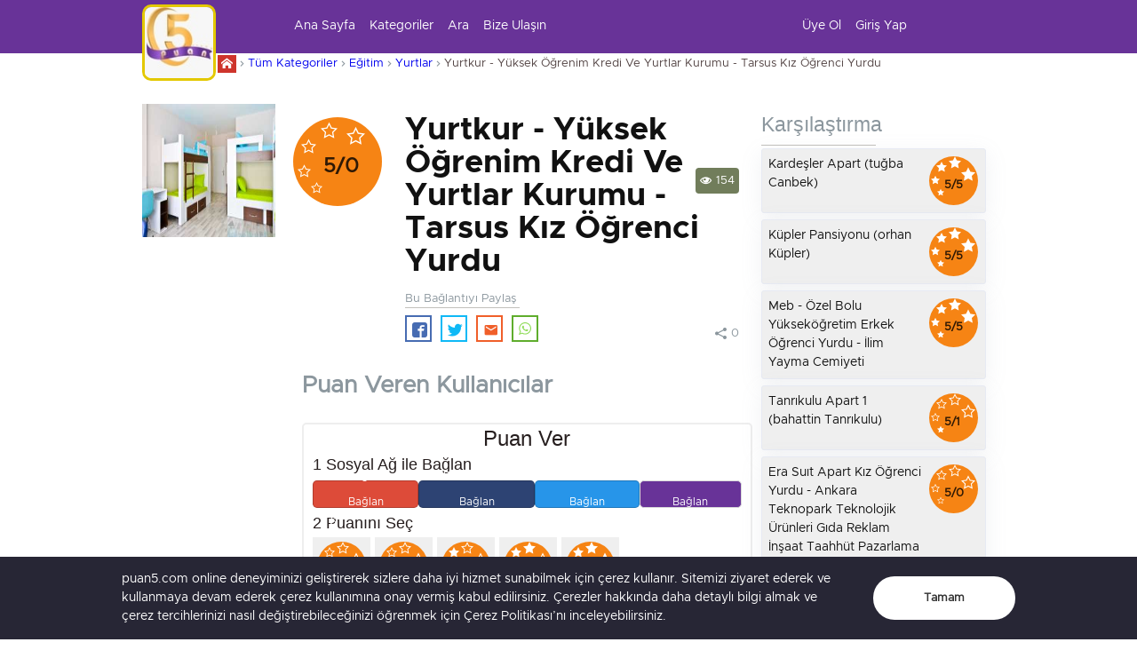

--- FILE ---
content_type: text/html; charset=utf-8
request_url: https://puan5.com/yurtkur.yuksek.ogrenim.kredi.ve.yurtlar.kurumu.tarsus.kiz.ogrenci.yurdu/1
body_size: 7120
content:


<!DOCTYPE html>

<html xmlns="http://www.w3.org/1999/xhtml" lang="tr-TR">
<head><meta charset="utf-8" /><meta http-equiv="X-UA-Compatible" content="IE=edge" /><meta name="viewport" content="width=device-width, initial-scale=1" /><meta name="apple-mobile-web-app-capable" content="yes" /><meta name="apple-touch-fullscreen" content="yes" /><meta name="HandheldFriendly" content="True" /><meta name="author" content="puan5.com, info@puan5.com" /><meta name="reply-to" content="info@puan5.com" /><meta name="publisher" content="SURUM1 2020" /><title>
	 Yurtkur - Yüksek Öğrenim Kredi Ve Yu... Yorum,Şikayet ve Puanı
</title><link rel="icon" type="image/ico" sizes="16x16" href="/favicon.ico" /><meta property="og:site_name" content="Puan5" /><link rel="sitemap" type="application/xml" title="Sitemap" href="https://puan5.com/sitemap.xml" /><link rel="sitemap" type="application/xml" title="Sitemap" href="https://puan5.com/sitemap1.xml" /><link rel="sitemap" type="application/xml" title="Sitemap" href="https://puan5.com/sitemap2.xml" /><link rel="sitemap" type="application/xml" title="Sitemap" href="https://puan5.com/sitemap3.xml" /><link rel="sitemap" type="application/xml" title="Sitemap" href="https://puan5.com/sitemap4.xml" /><link rel="sitemap" type="application/xml" title="Sitemap" href="https://puan5.com/sitemap5.xml" /><link rel="sitemap" type="application/xml" title="Sitemap" href="https://puan5.com/sitemap6.xml" /><link href="/css/_Master.min.css" async="async" rel="stylesheet" />
    

    
   <!-- Global site tag (gtag.js) - Google Analytics -->
   <script async="async" src="https://www.googletagmanager.com/gtag/js?id=UA-168071170-1"></script>
    <script>
        window.dataLayer = window.dataLayer || [];
        function gtag() { dataLayer.push(arguments); }
        gtag('js', new Date());

        gtag('config', 'UA-168071170-1');
    </script>


    <script type="application/ld+json"> {"@context": "https://schema.org","@type": "Organization","name": "puan5.com","url": "https://puan5.com/","logo": "https://puan5.com/img/site/puan-5.jpg","legalName": "Puan5","email": "info@puan5.com","sameAs": ["https://www.facebook.com/puan5com","https://twitter.com/puan5com"],"contactPoint": [ { "@type": "ContactPoint","contactType": "customer service", "areaServed": ["TR"],"availableLanguage": "Turkish","hoursAvailable": {"dayOfWeek": ["Monday", "Tuesday", "Wednesday", "Thursday", "Friday", "Saturday", "Sunday"],"opens": "00:00:00","closes": "23:59:59" }} ]}</script>
    
    
    <link href="/css/_ilanDetayiYeni.min.css" async="async" rel="stylesheet" />
    <script src="/js/Sa.min.js"></script>
<script type="application/ld+json">{
 "@context": "https://schema.org",
 "@type": "LocalBusiness",
 "breadcrumb": { "@type": "BreadcrumbList","numberOfItems": 5,"itemListElement": [{"@type": "ListItem","position": 1,"item": {"@id": "https://puan5.com","name": "Ana Sayfa"}},{"@type": "ListItem","position": 2,"item": {"@id": "https://puan5.com/kategori-anasayfa","name": "Kategoriler"}},{"@type": "ListItem","position": 3,"item": {"@id": "https://puan5.com//egitim/kategori/1","name": "Eğitim"}},{"@type": "ListItem","position": 4,"item": {"@id": "https://puan5.com//egitim-yurtlar/kategori/1","name": "Yurtlar"}},{"@type": "ListItem","position": 5,"item": {"@id": "https://puan5.com/yurtkur.yuksek.ogrenim.kredi.ve.yurtlar.kurumu.tarsus.kiz.ogrenci.yurdu/1","name": " Yurtkur - Yüksek Öğrenim Kredi Ve Yurtlar Kurumu - Tarsus Kız Öğrenci Yurdu"}}]},
 
  "name": " Yurtkur - Yüksek Öğrenim Kredi Ve Yurtlar Kurumu - Tarsus Kız Öğrenci Yurdu",
  "image": {
    "@type": "ImageObject",
    "url": "https://puan5.com/img/ilan/ogrenci-yurdu.jpg",
    "width": 350,
    "height": 206
  }
  ,"review": []
}</script><script type="text/javascript" src="/js/iln_det.min.js"></script><meta http-equiv="description" name="description" content=" Yurtkur - Yüksek Öğrenim Kredi Ve Yurtlar Kurumu - Tarsus Kız Öğrenci Yurdu için Şikayetler ve Yorumların 1 ile 5 arası bir Puana dönüşmesidir." /><meta http-equiv="twitter:title" name="twitter:title" content=" Yurtkur - Yüksek Öğrenim Kredi Ve Yurtlar Kurumu - Tarsus Kız Öğrenci Yurdu" /><meta http-equiv="twitter:card" name="twitter:card" content="summary" /><meta http-equiv="twitter:description" name="twitter:description" content=" Yurtkur - Yüksek Öğrenim Kredi Ve Yurtlar Kurumu - Tarsus Kız Öğrenci Yurdu için Şikayetler ve Yorumların 1 ile 5 arası bir Puana dönüşmesidir." /><meta http-equiv="twitter:site" name="twitter:site" content="@puan5com" /><meta http-equiv="twitter:creator" name="twitter:creator" content="@puan5com" /><meta http-equiv="twitter:domain" name="twitter:domain" content="puan5.com" /><meta http-equiv="og:title" name="og:title" content=" Yurtkur - Yüksek Öğrenim Kredi Ve Yurtlar Kurumu - Tarsus Kız Öğrenci Yurdu" /><meta http-equiv="og:url" name="og:url" content="https://puan5.comyurtkur.yuksek.ogrenim.kredi.ve.yurtlar.kurumu.tarsus.kiz.ogrenci.yurdu" /><meta http-equiv="og:domain" name="og:domain" content="Website" /><meta http-equiv="og:description" name="og:description" content=" Yurtkur - Yüksek Öğrenim Kredi Ve Yurtlar Kurumu - Tarsus Kız Öğrenci Yurdu için Şikayetler ve Yorumların 1 ile 5 arası bir Puana dönüşmesidir." /><meta http-equiv="og:image" name="og:image" content="https://puan5.com/img/ilan/ogrenci-yurdu.jpg" /><meta http-equiv="twitter:image" name="twitter:image" content="https://puan5.com/img/ilan/ogrenci-yurdu.jpg" /></head>
<body>

    <form method="post" action="./1" id="form1">
<div class="aspNetHidden">
<input type="hidden" name="__VIEWSTATE" id="__VIEWSTATE" value="Y8M+dgWLdcRk8ulyPRAdMlZ1Vk1lrOLZNC6/62raI3UROO2w0srTz7vefVncaDEpxMMgt3MSTUdmcj8+b6th+TFSXkJBHTTxB0H90yuEGkY=" />
</div>

<div class="aspNetHidden">

	<input type="hidden" name="__VIEWSTATEGENERATOR" id="__VIEWSTATEGENERATOR" value="A88A2BCE" />
	<input type="hidden" name="__EVENTVALIDATION" id="__EVENTVALIDATION" value="jYlTlyjUalXs0bgei170jdWx7ThDpm16pHxH8flfrzmXnfNrLpouuis51XUhnosnr+bsUgy0Fpbj+7NmIxm4EWproq27ksVh3/lsHowGM0ici8Xz7LwfaJTsMHNzSKJp" />
</div>
        

        <div class="app-bar nj4" data-role="appbar" id="nj4">
            <div class="container">
                <div class="grid margin0">
                    <div class="row cells12 margin0 mobde">
                        <div class="cell colspan2">
                            <a href="/" id="imgll" class="imgll" title="Ana Sayfa">
                                <img src="/img/site/puan-5.jpg" id="imglo" width="83" height="86" class="imgl" alt="http://puan5.com" />
                            </a>
                        </div>
                        <div class="cell colspan7">
                            <ul class="app-bar-menu abcbar" id="abc">
                                <li><a href="/" title="Ana Sayfa">Ana Sayfa</a></li>
                                <li><a href="/kategori-anasayfa" title="Kategoriler">Kategoriler</a></li>
                                <li><a href="/ara/1" title="İlan Ara">Ara</a></li>
                                
                                <li><a href="/iletisim" title="Bize Ulaşın">Bize Ulaşın</a></li>
                            </ul>
                        </div>
                        <div class="cell colspan3 place-right">
                            <div id="pnlnuye">
	
                                <ul class="app-bar-menu abcbar">
                                    <li><a href="/yeni-uye" id="auyg" title="Üye Ol">Üye Ol</a></li>
                                    <li><a href="/uye-giris" id="aurr" title="Giriş Yap">Giriş Yap</a></li>
                                </ul>
                            
</div>
                            
                        </div>
                    </div>

                    <div class="mobhe">
                        <div id="pnlnuye1" class="bbce">
	

                            
                            <ul class="app-bar-menu abcbar" id="abc1">
                                <li>
                                    <a href="/" class="mob5s" title="Ana Sayfa">
                                        
                                        <img src="/img/site/puan-5.jpg" id="imglo1" width="83" height="86" class="imgl" alt="http://puan5.com" />
                                        <div class="lb6g">Ana Sayfa</div>
                                    </a></li>
                                <li><a href="/kategori-anasayfa">
                                    <div class="mif-list mfr"></div>
                                    <div class="lb6g">Kategoriler</div>
                                </a>
                                </li>
                                <li><a href="/ara/1">
                                    <div class="mif-search mfr"></div>
                                    <div class="lb6g">Ara</div>
                                </a></li>
                                <li class="mobgi"><a href="/iletisim" title="Bize Ulaşın">Bize Ulaşın</a></li>
                                <li><a href="/yeni-uye" id="auyg1">
                                    <div class="mif-user mfr"></div>
                                    <div class="lb6g">Üye Ol</div>
                                </a></li>
                                <li><a href="/uye-giris" id="aurr1">
                                    <div class="mif-user mfr"></div>
                                    <div class="lb6g">Giriş Yap</div>
                                </a></li>
                            </ul>
                            
                        
</div>

                        


                    </div>
                </div>
            </div>
        </div>
        <div class="gt6b">
            
    <div class="container">
        <div id="dvala"><a href="/"><span class="dffd mif-home"></span></a><span class="mif-chevron-right"></span><a href="/kategori-anasayfa" class='as1'>Tüm Kategoriler</a><span class="mif-chevron-right"></span><a href='/egitim/kategori/1' class='as1'>Eğitim</a><span class="mif-chevron-right"></span><a href='/egitim-yurtlar/kategori/1' class='as1'>Yurtlar</a><span class="mif-chevron-right"></span><a href='#' class='as2'> Yurtkur - Yüksek Öğrenim Kredi Ve Yurtlar Kurumu - Tarsus Kız Öğrenci Yurdu</a></div>
    </div>
    <div class="container pt35">
        <div class="dpr pad-top20">
            <div id="dpri" class="dpri acs">
                <div id="dprimg" class="dprimg"><img src="/img/ilan/ogrenci-yurdu.jpg" width="350" height="206" runat="server" id="imga1" alt=" Yurtkur - Yüksek Öğrenim Kredi Ve Yurtlar Kurumu - Tarsus Kız Öğrenci Yurdu" /></div>
                <div id="dim" class="dprimgs"></div>
            </div>
            <div class="dpra">

                <div class="phg">
                    <div id="hnsz" class="hndj"><div class= "hbbi "><div class= "ilnp "> <span class="sps mse"></span> <span class="sps mse"></span> <span class="sps mse"></span> <span class="sps mse"></span> <span class="sps mse"></span><span class= "spsp">5/0</span></div></div></div>

                    <div class="mrb10">
                        <h1>
                            <a href="/yurtkur.yuksek.ogrenim.kredi.ve.yurtlar.kurumu.tarsus.kiz.ogrenci.yurdu/1" id="dvb" title=" Yurtkur - Yüksek Öğrenim Kredi Ve Yurtlar Kurumu - Tarsus Kız Öğrenci Yurdu"> Yurtkur - Yüksek Öğrenim Kredi Ve Yurtlar Kurumu - Tarsus Kız Öğrenci Yurdu</a>
                        </h1>
                        <div class="hb">Bu Bağlantıyı Paylaş</div>
                        <div class="hcz"></div>
                        <div class="prk" id="bks">
                        </div>
                        <span class="fr5n">
                            <span class="mif-share mr5"></span><span id="dsy">0</span>
                        </span>
                        <div class="bhaq">
                            <span class="mif-eye mr5"></span><span id="dgs">154</span>
                        </div>
                    </div>
                </div>
                <div id="divOzet"></div>
                <div class="dprs">
                    <div class="dpra">
                        <div>
                            <h2>Puan Veren Kullanıcılar </h2>
                            <div>
                                <div id="isdr">
                                    <div id="dver1"></div>
                                    <div class="dilogtr" id="divyorslpnl">
                                        <div class="dialog-icerik">
                                            Yorumun silinsin mi ?
                                            <div id="dmes1"></div>
                                        </div>
                                        <div class="dialog-alt">
                                            <a href="#" class="button dlgk">İptal</a>
                                            <a class='button primary' onclick='fncPyDelfn(this)'><span class='mif-checkmark mr5'></span><span>Evet Sil</span></a>
                                        </div>
                                    </div>

                                    <div class="dilogtr" id="dialogRemove2">
                                        <div class="dialog-icerik">
                                            Yorumun silinsin mi ?
                                            <div id="dmes2"></div>
                                        </div>
                                        <div class="dialog-alt">
                                            <a href="#" class="button dlgk">İptal</a>
                                            <a class='button primary' onclick='fnYanDelt(this)'><span class='mif-checkmark mr5'></span><span>Evet Sil</span></a>
                                        </div>
                                    </div>

                                </div>
                                <div>
                                    <ul id="md3da" class="pagination">
                                    </ul>
                                </div>
                            </div>
                            <div>
                                <div class="mnfs">
                                    <h3 class="align-center">Puan Ver</h3>
                                    <div>
                                        <h4 class="bhy"><span class="mr5">1</span>Sosyal Ağ ile Bağlan</h4>
                                        <div>
                                            <div id="pnlsglg">
	
                                                <div class="pnlsglg">
                                                    <a id="btnagog" rel="nofollow" class="button btgog" title="Google ile Bağlan"><span class="mif-google mr5"></span><span>Google ile Bağlan</span></a>
                                                    <a id="btnafac" rel="nofollow" class="button btfac" title="Facebook ile Bağlan"><span class="mif-facebook mr5"></span><span>Facebook ile Bağlan</span></a>
                                                    <a id="btntiwt" rel="nofollow" class="button bttwt" title="Twitter ile Bağlan"><span class="mif-twitter mr5"></span><span>Twitter ile Bağlan</span></a>
                                                    <a id="btnpuan5" rel="nofollow" class="button linkedin" title="Puan 5 ile Bağlan"><span class="mif-user mr5"></span><span>Puan5 ile Bağlan</span></a>
                                                </div>

                                                <div class="dilogtr" id="dvuye">
                                                    <div class="dialog-baslik">
                                                        <div>Devam Etmek için</div>
                                                        <div class="dlgk dialogcrs mif-cross"></div>
                                                    </div>
                                                    <div class="dialog-icerik align-center">
                                                        <div class="mbt10">Sosyal Ağ ile Bağlan</div>
                                                        <div>
                                                            <a class="button btgog" title="Google ile Bağlan"><span class="mif-google mr5"></span><span>Google ile Bağlan</span></a>
                                                            <a class="button btfac" title="Facebook ile Bağlan"><span class="mif-facebook mr5"></span><span>Facebook ile Bağlan</span></a>
                                                            <a class="button bttwt" title="Twitter ile Bağlan"><span class="mif-twitter mr5"></span><span>Twitter ile Bağlan</span></a>
                                                            <div class="mbt10">Veya</div>
                                                            <a class="button linkedin" title="Puan 5 ile Bağlan"><span class="mif-user mr5"></span><span>Puan5 ile Bağlan</span></a>
                                                        </div>
                                                    </div>
                                                </div>
                                            
</div>
                                            
                                        </div>
                                        <h4 class="bhy"><span class="mr5">2</span>Puanını Seç</h4>
                                        <div class="bv4">
                                            <a class="apgn" data-pg="1" title="Puan 1">
                                                <div class="hndj">
                                                    <div class="hbmi">
                                                        <div class="ilnp">
                                                            <span class="sps msf"></span>
                                                            <span class="sps mse"></span>
                                                            <span class="sps mse"></span>
                                                            <span class="sps mse"></span>
                                                            <span class="sps mse"></span>
                                                            <span class="spsp">5/1</span>
                                                        </div>
                                                    </div>
                                                    <div>1 PUAN</div>
                                                </div>
                                            </a>
                                            <a class="apgn" data-pg="2" title="Puan 2">
                                                <div class="hndj">
                                                    <div class="hbmi">
                                                        <div class="ilnp">
                                                            <span class="sps msf"></span>
                                                            <span class="sps msf"></span>
                                                            <span class="sps mse"></span>
                                                            <span class="sps mse"></span>
                                                            <span class="sps mse"></span>
                                                            <span class="spsp">5/2</span>
                                                        </div>
                                                    </div>
                                                    <div>2 PUAN</div>
                                                </div>
                                            </a>
                                            <a class="apgn" data-pg="3" title="Puan 3">
                                                <div class="hndj">
                                                    <div class="hbmi">
                                                        <div class="ilnp">
                                                            <span class="sps msf"></span>
                                                            <span class="sps msf"></span>
                                                            <span class="sps msf"></span>
                                                            <span class="sps mse"></span>
                                                            <span class="sps mse"></span>
                                                            <span class="spsp">5/3</span>
                                                        </div>
                                                    </div>
                                                    <div>3 PUAN</div>
                                                </div>
                                            </a>
                                            <a class="apgn" data-pg="4" title="Puan 4">
                                                <div class="hndj">
                                                    <div class="hbmi">
                                                        <div class="ilnp">
                                                            <span class="sps msf"></span>
                                                            <span class="sps msf"></span>
                                                            <span class="sps msf"></span>
                                                            <span class="sps msf"></span>
                                                            <span class="sps mse"></span>
                                                            <span class="spsp">5/4</span>
                                                        </div>
                                                    </div>
                                                    <div>4 PUAN</div>
                                                </div>
                                            </a>
                                            <a class="apgn" data-pg="5" title="Puan 5">
                                                <div class="hndj">
                                                    <div class="hbmi">
                                                        <div class="ilnp">
                                                            <span class="sps msf"></span>
                                                            <span class="sps msf"></span>
                                                            <span class="sps msf"></span>
                                                            <span class="sps msf"></span>
                                                            <span class="sps msf"></span>
                                                            <span class="spsp">5/5</span>
                                                        </div>
                                                    </div>
                                                    <div>5 PUAN</div>
                                                </div>
                                            </a>

                                        </div>
                                        <h4 class="bhy"><span class="mr5">3</span>Yorumunu Yaz</h4>
                                        <div>
                                            <div class="frmm input-control textarea full-size">
                                                <span class="spkl">500</span>
                                                <textarea class="txtyr" id="txtyr" placeholder="Düşüncelerini Yaz..."></textarea>
                                            </div>

                                        </div>

                                        <div class="align-right">
                                            <label class="place-left lbbl">
                                                <input type="checkbox" id="chbbild" checked="checked" name="name" value="E-Posta" />
                                                Yapılan " Yorumlardan " bilgi almak istiyorum.
                                            </label>
                                            <a id="btnsen" class="button primary" title="Gönder">Gönder</a>
                                        </div>
                                    </div>
                                </div>
                            </div>

                        </div>
                    </div>

                </div>
            </div>
            <div class="dprsi">
                <h3>Karşılaştırma</h3>
                <div class="hcz"></div>
                <div class="kds">
                    <ul id="ulKars">
                    </ul>
                </div>
                <div class="dpri">
                    <div class="mtd10">
                        <div class="acd">Kategori:</div>
                        <div id="divkategori"><a title='Yurtlar' href='/egitim-yurtlar/kategori/1' class='atg'>Yurtlar</a></div>
                    </div>
                    <div class="mtd10">
                        <div class="acd">Hızlı Arama</div>
                        <div id="divtag"><a title='Yurtkur' href='/ara/1?kelime=Yurtkur' class='atg'>Yurtkur</a><a title='Yüksek' href='/ara/1?kelime=Y%c3%bcksek' class='atg'>Yüksek</a><a title='Öğrenim' href='/ara/1?kelime=%c3%96%c4%9frenim' class='atg'>Öğrenim</a><a title='Kredi' href='/ara/1?kelime=Kredi' class='atg'>Kredi</a><a title='Yurtlar' href='/ara/1?kelime=Yurtlar' class='atg'>Yurtlar</a><a title='Kurumu' href='/ara/1?kelime=Kurumu' class='atg'>Kurumu</a><a title='Tarsus' href='/ara/1?kelime=Tarsus' class='atg'>Tarsus</a><a title='Öğrenci' href='/ara/1?kelime=%c3%96%c4%9frenci' class='atg'>Öğrenci</a><a title='Yurdu' href='/ara/1?kelime=Yurdu' class='atg'>Yurdu</a><a title='türkiye'deki Yurtlar' href='/ara/1?kelime=t%c3%bcrkiye%27deki+Yurtlar' class='atg'>türkiye'deki Yurtlar</a><a title='türkiye'deki en iyi yurtlar' href='/ara/1?kelime=t%c3%bcrkiye%27deki+en+iyi+yurtlar' class='atg'>türkiye'deki en iyi yurtlar</a></div>
                    </div>
                </div>
            </div>
        </div>
        <input name="ctl00$cc1$divIlanID" type="hidden" id="divIlanID" value="8032" />
    </div>
    <div class="dilogbc"></div>

    <script type="text/javascript">

</script>

        </div>
        <a onclick="topFunction()" id="myBtn" title="Yukarı Git"><span class="mif-arrow-up"></span></a>

        <footer>
            <div class="container">
                <div class="grid">
                    <div class="row cells12">

                        <div class="cell colspan6">
                            <h3 class="dfyt">BAĞLANTILAR</h3>
                            <aside>
                                <ul class="algse">
                                    <li><a href="/" title="Ana Sayfa"><i class="mif-chevron-right"></i>Ana Sayfa</a></li>
                                    <li><a href="/kategori-anasayfa" title="Kategoriler"><i class="mif-chevron-right"></i>Kategoriler</a></li>
                                    <li><a href="/ara/1" title="İlan Ara"><i class="mif-chevron-right"></i>İlan Ara</a></li>
                                    <li><a href="/iletisim" title="Bize Ulaşın"><i class="mif-chevron-right"></i>Bize Ulaşın</a></li>
                                    <li><a href="/sitemap.xml" title="Rss"><i class="mif-chevron-right"></i>Rss</a></li>
                                    <li><a href="/baglantilar/1" title="Bağlantılar"><i class="mif-chevron-right"></i>Bağlantılar</a></li>
                                    <li><a href="/cerez-politikasi" title="Çerez Ve Koşullar"><i class="mif-chevron-right"></i>Çerez Ve Koşullar</a></li>
                                </ul>
                            </aside>
                        </div>
                        <div class="cell colspan6">
                            <h3 class="dfyt">SOSYAL  AĞ</h3>
                            <div class="sosa" id="divsosyalaglar">
                                <ul class="algse">
                                    <li><a href="https://twitter.com/puan5com" rel="nofollow" target="_blank" title="Twitter"><i class="mif-twitter"></i>Twitter</a></li>
                                    <li><a href="https://www.facebook.com/puan5com/" rel="nofollow" target="_blank" title="Twitter"><i class="mif-facebook"></i>Facebook</a></li>
                                </ul>
                            </div>
                        </div>
                    </div>
                </div>
                <div class="fotcz"></div>


            </div>
        </footer>
        <div class="yuksa">
            <img src="/img/site/25.gif" alt="Yükleniyor..." width="64" height="64" />
        </div>
        <script src="/js/master_js.min.js" async="async"></script>

        <div id="divcok">
            <p>
                puan5.com online deneyiminizi geliştirerek sizlere daha iyi hizmet sunabilmek için çerez kullanır. Sitemizi ziyaret ederek ve kullanmaya
                devam ederek çerez kullanımına onay vermiş kabul edilirsiniz. Çerezler hakkında daha detaylı bilgi almak ve çerez tercihlerinizi nasıl 
                değiştirebileceğinizi öğrenmek için 
                <a href="/cerez-politikasi" class="ac3" target="_blank">Çerez Politikası</a>’nı inceleyebilirsiniz.
            </p>
            <a id="aw3">Tamam</a>
        </div>
    </form>
</body>
</html>


--- FILE ---
content_type: text/html; charset=utf-8
request_url: https://puan5.com/puan5-islem
body_size: 550
content:
{"hata":false,"hataMesaji":null,"sonuc":"<li><a href=\"/kardesler.apart.tugba.canbek/1\" title=\" Kardeşler Apart (tuğba Canbek)\"><div class=\"_qw\"><span class=\"_qws\"> Kardeşler Apart (tuğba Canbek)</span><div class=\"hndj\"><div class= \"hbmi \"><div class= \"ilnp \"> <span class= \"sps msf \"></span> <span class= \"sps msf \"></span> <span class= \"sps msf \"></span> <span class= \"sps msf \"></span> <span class= \"sps msf \"></span><span class= \"spsp \">5/5</span></div></div></div></div></a></li><li><a href=\"/kupler.pansiyonu.orhan.kupler/1\" title=\" Küpler Pansiyonu (orhan Küpler)\"><div class=\"_qw\"><span class=\"_qws\"> Küpler Pansiyonu (orhan Küpler)</span><div class=\"hndj\"><div class= \"hbmi \"><div class= \"ilnp \"> <span class= \"sps msf \"></span> <span class= \"sps msf \"></span> <span class= \"sps msf \"></span> <span class= \"sps msf \"></span> <span class= \"sps msf \"></span><span class= \"spsp \">5/5</span></div></div></div></div></a></li><li><a href=\"/meb.ozel.bolu.yuksekogretim.erkek.ogrenci.yurdu.ilim.yayma.cemiyeti/1\" title=\" Meb - Özel Bolu Yükseköğretim Erkek Öğrenci Yurdu - İlim Yayma Cemiyeti\"><div class=\"_qw\"><span class=\"_qws\"> Meb - Özel Bolu Yükseköğretim Erkek Öğrenci Yurdu - İlim Yayma Cemiyeti</span><div class=\"hndj\"><div class= \"hbmi \"><div class= \"ilnp \"> <span class= \"sps msf \"></span> <span class= \"sps msf \"></span> <span class= \"sps msf \"></span> <span class= \"sps msf \"></span> <span class= \"sps msf \"></span><span class= \"spsp \">5/5</span></div></div></div></div></a></li><li><a href=\"/tanrikulu.apart.1.bahattin.tanrikulu/1\" title=\" Tanrıkulu Apart 1 (bahattin Tanrıkulu)\"><div class=\"_qw\"><span class=\"_qws\"> Tanrıkulu Apart 1 (bahattin Tanrıkulu)</span><div class=\"hndj\"><div class= \"hbmi \"><div class= \"ilnp \"> <span class= \"sps msf \"></span> <span class= \"sps mse \"></span> <span class= \"sps mse \"></span> <span class= \"sps mse \"></span> <span class= \"sps mse \"></span><span class= \"spsp \">5/1</span></div></div></div></div></a></li><li><a href=\"/era.suit.apart.kiz.ogrenci.yurdu.ankara.teknopark.teknolojik.urunleri.gida.reklam.insaat.taahhut.pazarlama.san.ve.tic.ltd.sti/1\" title=\" Era Suıt Apart Kız Öğrenci Yurdu - Ankara Teknopark Teknolojik Ürünleri Gıda Reklam İnşaat Taahhüt Pazarlama San. Ve Tic.ltd.şti.\"><div class=\"_qw\"><span class=\"_qws\"> Era Suıt Apart Kız Öğrenci Yurdu - Ankara Teknopark Teknolojik Ürünleri Gıda Reklam İnşaat Taahhüt Pazarlama San. Ve Tic.ltd.şti.</span><div class=\"hndj\"><div class= \"hbmi \"><div class= \"ilnp \"> <span class= \"sps mse \"></span> <span class= \"sps mse \"></span> <span class= \"sps mse \"></span> <span class= \"sps mse \"></span> <span class= \"sps mse \"></span><span class= \"spsp \">5/0</span></div></div></div></div></a></li>","sonuc2":null}

--- FILE ---
content_type: text/css
request_url: https://puan5.com/css/_Master.min.css
body_size: 3568
content:
@font-face{font-family:'Metropolis';src:local('Metropolis Regular'),local('Metropolis-Regular'),url('/fonts/Metropolis-Regular.woff2') format('woff2'),url('/fonts/Metropolis-Regular.woff') format('woff'),url('/fonts/Metropolis-Regular.ttf') format('truetype');font-weight:400;font-style:normal;font-stretch:normal;font-display:swap}@font-face{font-family:'Metropolis Semi Bold';src:local('Metropolis Bold'),local('Metropolis-Bold'),url('/fonts/Metropolis-Bold.woff2') format('woff2'),url('/fonts/Metropolis-Bold.woff') format('woff'),url('/fonts/Metropolis-Bold.ttf') format('truetype');font-weight:700;font-style:normal;font-stretch:normal;font-display:swap}@font-face{font-family:metro;src:url(/fonts/metro.eot?izvoei);src:url(/fonts/metro.eot?#iefixizvoei) format('embedded-opentype'),url(/fonts/metro.woff?izvoei) format('woff'),url(/fonts/metro.ttf?izvoei) format('truetype'),url(/fonts/metro.svg?izvoei#metro) format('svg');font-weight:400;font-style:normal;font-display:swap}[class*=" mif-"],[class^=mif-],.msf,.mse{display:inline-block;font:normal normal normal 1.5em/1;font-family:metro,"Segoe UI","Open Sans",serif;line-height:1;text-rendering:auto;-webkit-font-smoothing:antialiased;-moz-osx-font-smoothing:grayscale;-webkit-transform:translate(0,0);transform:translate(0,0);vertical-align:middle;position:static}[class*=" mif-"]:before,[class^=mif-]:before{font-family:metro,serif}body{font-size:1.1rem;line-height:1.5;font-weight:400;font-style:normal;background-color:#fff;color:#8c979e;font-family:Metropolis,sans-serif}body,html{padding:0;margin:0;height:100%}*,body,html{box-sizing:border-box}*{border-collapse:collapse}a{text-decoration:none}.container{width:960px;margin:0 auto}.app-bar{display:block;width:100%;position:relative;background-color:#683398;color:#fff;height:3.125rem;-webkit-user-select:none;-ms-user-select:none;user-select:none;z-index:1030;position:fixed;top:0}.app-bar:after,.app-bar:before{display:table;content:""}.app-bar:after{clear:both}.app-bar .app-bar-menu{display:block;float:left;margin:0;padding:0}.app-bar .app-bar-menu>li,.app-bar .app-bar-menu>li>a{font-size:.9rem;cursor:pointer;color:inherit;display:block;float:left;position:relative;vertical-align:middle;height:3.72rem}.app-bar .app-bar-menu>li>a:hover{background-color:#fdc66b;color:#28133c}.app-bar .app-bar-menu>li{line-height:3.72rem}.app-bar .app-bar-menu>li>a{padding:0 .5rem}.app-bar .app-bar-menu>li:after,.app-bar .app-bar-menu>li:before,.app-bar .app-bar-menu>li>a:after,.app-bar .app-bar-menu>li>a:before{display:table;content:""}.app-bar .app-bar-menu>li:after,.app-bar .app-bar-menu>li>a:after{clear:both}.app-bar .app-bar-pullbutton{float:right}.app-bar .app-bar-pullbutton.automatic{display:none;float:right;color:#fff;cursor:pointer;font:2rem sans-serif;height:3.125rem;width:3.125rem;line-height:1.25rem;vertical-align:middle;text-align:center;margin:0}.app-bar{overflow:visible;height:auto}.app-bar .app-bar-pullbutton{line-height:3.125rem;padding:0 .625rem;font-size:1rem;cursor:pointer;color:inherit;display:block;float:left;position:relative;vertical-align:middle;height:3.125rem;float:right}.app-bar .app-bar-pullbutton{display:none}.app-bar .app-bar-pullmenu{display:none}.app-bar>.container{padding:0 !important}.app-bar-pullbutton.automatic{color:#333 !important}.app-bar .dropdown-toggle:before{border-color:#fff}.gt6b{margin-top:60px}.yuksa{position:absolute;width:100%;height:100%;background-color:rgba(51,51,51,.48);display:none;top:0;bottom:0;z-index:125000;justify-content:center;align-items:center}.imgl{margin-top:5px;border:3px solid #e3c800;position:absolute;border-radius:12%}.mif-arrow-up:before{content:""}.mif-enter:before{content:""}.mif-home:before{content:""}.mif-twitter:before{content:""}.mif-facebook:before{content:""}.grid{display:block;position:relative;margin:.625rem 0}.grid:after,.grid:before{display:table;content:""}.grid:after{clear:both}.grid .row{width:100%;display:block;margin:0 0 2.12765% 0}.grid .row:after,.grid .row:before{display:table;content:""}.grid .row:after{clear:both}.grid .row:last-child{margin-bottom:0}.grid .row>.cell{display:block;float:left;width:100%;min-height:10px;margin:0 0 0 2.12765%}.grid .row>.cell:first-child{margin-left:0}.grid .row.cells2>.cell{width:48.936175%}.grid .row.cells12>.cell.colspan2{width:14.893625%}.grid .row.cells12>.cell.colspan3{width:23.4042625%}.grid .row.cells12>.cell.colspan4{width:31.9149%}.grid .row.cells12>.cell.colspan7{width:57.4468125%}.mobhe{display:none !important}#pnluy .dropdown-toggle{display:block;color:#fff;font-size:.9rem;line-height:3.72rem}#pnluy .dropdown-toggle:hover{color:#fdc66b}.dropdown-button{display:inline-block;position:relative;vertical-align:middle;height:3.72rem}.d-menu{text-align:left;background:#fff;max-width:15.625rem;list-style:none inside none;margin:0;padding:0;position:relative;width:auto;float:left;border-collapse:separate;position:absolute;display:none;z-index:1000;left:0;box-shadow:0 0 20px 0 rgba(0,0,0,.2)}.d-menu li{display:block;float:none;position:relative}.d-menu li a{color:#727272;font-size:.875rem;display:block;float:none;padding:.4rem 1rem;text-decoration:none;vertical-align:middle;position:relative;white-space:nowrap;min-width:12.5rem;border:none}.d-menu li:hover{background:#683398}.d-menu li:hover>a{color:#fff}.dropdown-toggle{position:relative;cursor:pointer;padding-right:1.625rem}.dropdown-toggle:before{display:block;position:absolute;vertical-align:middle;color:transparent;font-size:0;content:"";height:5px;width:5px;background-color:transparent;border-left:1px solid;border-bottom:1px solid;border-color:#1d1d1d;top:50%;left:100%;margin-left:-1rem;margin-top:-.1625rem;z-index:2;-webkit-transform:rotate(-45deg);transform:rotate(-45deg)}.mr5{margin-right:5px}footer{background:#333;padding-top:80px;margin-top:50px;color:#999;position:relative;top:10px}footer .algse,footer .algse li{margin:0;padding:0;list-style-type:none}footer .algse li a i{margin-right:10px}footer a{line-height:22px;color:#999}footer .sosa a{display:inline-block;border-radius:50%}footer .fotcz{border-top:1px solid #444;padding:10px 0;margin-top:30px}#myBtn{display:none;position:fixed;bottom:20px;right:30px;z-index:250;border:none;outline:0;background-color:#f00;color:#fff;cursor:pointer;padding:15px;border-radius:10px;font-size:18px}.margin0{margin:0 !important}#divcok{display:none;top:auto;padding:15px 30px;background-color:#272635;color:#fff;z-index:1522;position:fixed;left:0;bottom:0;right:0;flex-wrap:wrap;justify-content:center;align-items:center}#divcok p{font-size:.9rem;margin:0 30px 0 0;width:calc(80% - 160px)}#divcok p .ac3{color:#fff}#divcok p .ac3:hover{text-decoration:underline}#divcok #aw3{font-size:.8rem;font-weight:700;padding:15px 18px;width:160px;background-color:#fff;border-radius:35px;color:#333;text-align:center}@media screen and (min-width:1401px){.mobhe{display:none !important}.container{width:1200px}}@media screen and (max-width:992px){.container{width:100%}}@media screen and (max-width:770px){#divcok{padding:10px;bottom:50px}#divcok p,#divcok #aw3{width:100% !important;font-size:.9em}#divcok #aw3{padding:8px 0;margin-top:5px}.mif-list:before{content:""}.mif-search:before{content:""}.mif-user:before{content:""}.app-bar{top:auto;bottom:0;background-color:#fff;border-top:1px solid #ccc;z-index:1600}.app-bar>.container{padding:0 !important}.app-bar .app-bar-menu>li,.app-bar .app-bar-menu>li>a{height:51px;padding:0 .2rem;line-height:2rem}.app-bar .app-bar-menu>li>a{line-height:inherit !important;width:62px;text-align:center}.app-bar .app-bar-menu>li a .mfr{color:#7b7b7b;text-align:center;width:100%;height:24px;line-height:24px}.app-bar .app-bar-menu>li a .lb6g{font-size:10px;color:#7b7b7b;letter-spacing:-.24px;line-height:16px}.mobde{display:none !important}.gt6b{margin-top:0}.mobhe .bbce .app-bar-menu.abcbar{margin-left:72px}.mobhe{display:block !important}.mobhe .bbce .imglls{float:left;margin-left:12px;margin-top:10px}.mobhe .bbce .imglls .imgl{height:35px}.mobhe #pnlnuye1{top:0}.mobhe #pnluy1 .app-bar-menu.abcbar{margin-left:0 !important}.imgl{margin-top:0;border-width:0;position:static;border-radius:0;height:24px}.dropdown-button .dropdown-toggle{font-size:10px;color:#7b7b7b;letter-spacing:-.24px;line-height:16px}.d-menu{bottom:32px;left:inherit;right:0}.dropdown-toggle .mif-enter.mfr{width:100%;text-align:center}}@media screen and (max-width:640px){footer .grid .row.cells12>.cell.colspan4{width:49.88% !important}footer a{font-size:.9rem;margin-bottom:9px}#myBtn{bottom:5px;right:5px;padding:6px;border-radius:6px;font-size:13px}}@media screen and (max-width:550px){.mobhe{display:block !important}.mobhe #pnlnuye1 .imglls{margin-left:0;margin-top:0}.mobhe #pnluy1 .imglls{margin-left:0;margin-top:-6px}.mobhe .bbce #imglo1{margin-left:0;position:relative;height:30px}.mobde{display:none !important}.mobhe #pnluy1 .app-bar-menu.abcbar{margin-left:36px}.mobhe #pnlnuye1 .app-bar-menu.abcbar{margin-left:0}.mobhe .dropdown-button{float:right;height:2rem;font-size:13px;line-height:2rem;margin-right:10px}}@media screen and (max-width:405px){.mobgi{display:none !important}footer{padding:10px}}@media screen and (max-width:325px){.mobhe .bbce #imglo1{margin-left:0;height:27px;margin-top:9px}.mobhe .bbce .imglls{margin-left:-4px;margin-top:-6px}.gt6b{margin-top:52px}.hhy{padding-bottom:0}.dropdown-toggle .mif-enter.mr5{display:none}.dropdown-button .d-menu{right:0;left:auto;top:42px}.cls .lblDiv{margin-bottom:6px}}

--- FILE ---
content_type: text/css
request_url: https://puan5.com/css/_ilanDetayiYeni.min.css
body_size: 5878
content:
.dilogbc{background-color:rgba(51,51,51,.7) !important;position:fixed;top:0;left:0;right:0;bottom:0;min-height:100%;min-width:100%;display:none;z-index:1049}.dilogtr{position:fixed;display:none;background-color:#fff;color:#1d1d1d;z-index:2500;box-shadow:rgba(0,0,0,.19) 0 17px 50px 0,rgba(0,0,0,.24) 0 12px 15px 0;border:1px solid #dfdfdf}.dilogtr .dialogcrs{position:absolute;right:.2rem;font-size:.5rem;color:#000;padding:.2rem;top:16px;cursor:pointer;border-radius:2px}.dilogtr .dialogcrs:hover{background-color:#333;color:#fff}.dilogtr .dialog-baslik{font-size:1.125rem;padding:12px 24px;-webkit-box-ordinal-group:2;order:1;border-bottom:1px solid #dfdfdf}.dilogtr .dialog-icerik{margin-top:8px;padding:12px 5px}.dilogtr .dialog-alt{margin-top:8px;padding:3px 2px;text-align:right}.mbt10{margin-bottom:10px}.alert{background-color:#cf0e0e;border-color:#951717;color:#fff}.frmm{position:relative}ul{list-style-type:none;margin:0;padding:0}.button{padding:0 1rem;height:1.9rem;text-align:center;vertical-align:middle;background-color:#fff;border:1px #d9d9d9 solid;color:#262626;cursor:pointer;display:inline-block;outline:0;font-size:.775rem;line-height:29px;margin:.15625rem 0;position:relative;border-radius:.3rem}.button.primary{color:#fff;background-color:#7952b3;border-color:#7952b3}.button.primary:hover,.button.primary:active{color:#fff;background-color:#61428f;border-color:#61428f;box-shadow:0 0 0 3px rgba(121,82,179,.25)}.apgn{display:inline-block;cursor:pointer}.apgn .hndj{text-align:center;background-color:#efefef;font-size:.8rem}.apgn:hover .hndj{background-color:#cbc1c1}.apgn.agtb .hndj{background-color:#286d07;border-color:#0f6713}.apgn.agtb .hndj .ilnp{background-color:#36cc3d}#pnlssaggr{vertical-align:text-bottom;display:flex;background-color:#fff;padding:10px}#pnlssaggr #imgprf{width:75px;height:75px;margin-right:10px}#pnlssaggr #spsads{font-weight:600;font-size:17px}.btfac{color:#fff !important;background-color:#2d4373;border-color:rgba(0,0,0,.2)}.btfac:hover{background-color:#1c2b4a;border-color:rgba(0,0,0,.2)}.btgog{color:#fff !important;background-color:#dd4b39;border-color:rgba(0,0,0,.2)}.btgog:hover{color:#fff !important;background-color:#c23321;border-color:rgba(0,0,0,.2)}.bttwt{color:#fff !important;background-color:#2795e9;border-color:rgba(0,0,0,.2)}.bttwt:hover{background-color:#2282cc;border-color:rgba(0,0,0,.2)}._qw{display:flex;margin-bottom:7px;background-color:#efefef;padding:3px;box-shadow:0 .375rem 1.5rem 0 rgba(140,152,164,.125);border:1px solid #e7eaf3;border-radius:3px}._qw ._qws{width:100%;color:#111;padding:4px;font-size:.9rem}._qw:hover ._qws{text-underline-position:alphabetic;text-decoration:underline}#dvala{font-size:.8rem;padding-left:85px;padding-top:2px}#dvala a,#dvala span{display:inline-block}#dvala .as1:hover{text-decoration:underline}#dvala .as2{color:#534444;cursor:default}#divyorslpnl,#dialogRemove2{width:320px;height:110px}#dvuye{width:250px;height:300px}#dvuye .button{width:200px}.pnlsglg,.flx-spc{display:flex;justify-content:space-between}.pnlsglg .button{flex-wrap:wrap-reverse;display:flex;align-content:center;align-items:center}.mtd10{margin-top:10px;background-color:#efefef;padding:10px}.mtd10 .acd{margin-bottom:5px;display:inline-block}.mtd10 #divkategori,.mtd10 #divtag{display:inline-block}#divkategori a,#divtag a{margin:5px 3px 0 0;display:inline-block;background-color:#fff;padding:2px 7px 2px;color:#333;font-size:12px}#divkategori a:hover,#divtag a:hover{text-decoration:underline}#btnpuan5{background-color:#683398;color:#fff}.dpr{display:flex}.dpr .dpri.acs{display:block}.dpr .dpri .dprimg,.dpr .dpri .dprimg img{width:150px;height:150px}.dpr .dpri .dprimgs{margin-top:10px}.dpr .dpri .dprimgs img{width:150px;height:150px;margin-bottom:9px}.dpr .dpra .hb{font-size:.8rem}.dpr .dpra,.dpri:nth-child(2){width:100%;margin:0 15px}.dpr .dpra h1{margin:0 0 15px 0;line-height:1}.dpr .dpra h1 a{color:#111;font-family:'Metropolis Semi Bold'}.dpr .dpra .phg{margin:10px 0;display:flex}.dpr .dpra .phg .hndj{height:117px}.dpr .dpra .phg .mrb10{width:100%;margin-left:21px;position:relative}.dpr .dpra .phg .mrb10 .fr5n{position:absolute;bottom:8px;right:0;font-size:13px}.dpr .dpra .phg .mrb10 .bhaq{background-color:#717d5b;right:0;display:inline-block;position:absolute;top:62px;color:#fff;padding:5px;border-radius:4px;font-size:13px}.dpr .dprsi{width:500px;padding:0 10px}.dpr .dprsi h3{font-size:23px;line-height:0}.hcz{background-color:rgba(168,166,160,.7);height:1px;margin-bottom:3px;width:129px}.txtyr{width:100%;height:120px;resize:none;overflow:auto;transition:height .3s ease;position:relative;border:1px #d9d9d9 solid;padding:.3125rem;z-index:0}.align-center{text-align:center}textarea:disabled{background-color:#ebebe4}textarea:hover{border-color:#787878}.button:hover{border-color:#787878}.spkl{position:absolute;top:30px;background-color:#dd1414;color:#e6dd2a;font-size:.9rem;padding:5px;right:0;transition:top .6s ease;width:53px;text-align:center}.lbbl{color:#6d1212;font-size:11px;margin-top:16px}.mnfs{border:2px solid #eee;padding:0 10px;color:#261e1e;border-radius:5px}.mnfs h3{margin:2px 0}.mnfs .input-control textarea{height:80px;min-height:80px}.prk a{font-size:17px;border:2px solid;padding:2px 0 0 6px;display:inline-block;margin:5px 5px 0 0;position:relative;height:30px;width:30px;overflow:hidden}.prk a span{position:absolute}.prk a .sp1{transform:translateY(4px);-moz-transition:transform .5s;-o-transition:transform .5s;-webkit-transition:transform .5s;transition:transform .5s}.prk a .sp2{transform:scale(.4) translateY(100px);-moz-transition:transform .5s;-o-transition:transform .5s;-webkit-transition:transform .5s;transition:transform .5s}.prk a:hover{color:#0d5a1f !important}.prk a:hover .sp1{transform:scale(.4) translateY(-100px)}.prk a:hover .sp2{transform:scale(1) translateY(4px)}h4{font:500 1.125rem "Segoe UI","Open Sans",sans-serif,serif;margin:5px 0}.fac,.fac2{color:#476cb2 !important}.fac:hover,.fac2:hover{color:#365185}.twt,.twt2{color:#0fb9f6 !important}.twt:hover,.twt:hover{color:#0c9ed3}.gog,.gog2{color:#f05f2a !important}.gog:hover,.gog2:hover{color:#c24a1e}.wac,.wac2{color:#5fad2d !important}.wac:hover,.wac2:hover{color:#365185}.mif-cross:before{content:""}.mif-bin:before{content:""}.mif-spinner:before{content:""}.mif-ani-spin{-webkit-animation:ani-spin 1.5s linear infinite;animation:ani-spin 1.5s linear infinite}.mif-bubble:before{content:""}.mif-favorite:before{content:""}.mif-checkmark:before{content:""}.mif-whtsp{background-image:url(/img/site/whatsapp-logo.svg);background-size:14px;width:14px;background-repeat:no-repeat;height:14px}.mif-undo:before{content:""}.padding20{padding:1.25rem}.mif-eye:before{content:""}.mse:before{content:""}.mif-share:before{content:""}.mif-chevron-right:before{content:""}.msf:before{content:""}.mif-facebook:before{content:""}.mif-mail:before{content:""}.mif-google:before{content:""}.mif-user:before{content:""}article,aside,details,figcaption,figure,header,nav,section{display:block}img{max-width:100%;height:auto;vertical-align:middle;border:0}button,input{margin:0;font-size:100%;vertical-align:middle}button,input{line-height:normal}.align-right{text-align:right}.place-left{float:left !important}h1{font:400 2.25rem "Segoe UI","Open Sans",sans-serif,serif}h3{font:500 1.5rem "Segoe UI","Open Sans",sans-serif,serif}.pt35{padding-top:35px}.pagination{display:block;margin:.625rem 0}.pagination>.item.active,.pagination>.item.current{background-color:#1ba1e2;border-color:#59cde2;color:#fff;text-shadow:2px 2px 4px rgba(0,0,0,.4)}.pagination>.item:first-child{margin-left:0}.pagination>.item{display:block;float:left;margin-left:.0652rem;padding:.25rem .625rem;background-color:#fff;cursor:pointer;border:1px #eee solid;text-align:center;font-size:.875rem;color:#1d1d1d}.hndj{padding:5px}.hbbi{position:relative;width:100px;height:100px}.hbmi{position:relative;width:55px;height:55px}.o0{opacity:0;transition:opacity .5s ease 0s}.o1{opacity:1}.ilnp{width:100%;height:100%;background-color:#f68414;z-index:25;border-radius:50%;color:#fff;position:relative}.ilnp .sps{position:absolute}.ilnp .spsp{position:absolute;color:#2f1905;font-weight:600}.hbmi .ilnp .spsp{top:23px;left:17px;font-size:13px}.hbbi .ilnp .sps:nth-child(1n){top:73px;left:20px;font-size:13px}.hbbi .ilnp .sps:nth-child(2n){top:53px;left:5px;font-size:15px}.hbbi .ilnp .sps:nth-child(3n){top:24px;left:9px;font-size:17px}.hbbi .ilnp .sps:nth-child(4n){top:5px;left:31px;font-size:19px}.hbbi .ilnp .sps:nth-child(5n){top:10px;left:60px;font-size:21px}.hbbi .ilnp .spsp{top:39px;left:34px;font-size:23px}.ilnp .spsp{position:absolute;color:#2f1905;font-weight:600}.hbmi .ilnp .sps:nth-child(1n){top:37px;left:9px;font-size:8px}.hbmi .ilnp .sps:nth-child(2n){top:22px;left:2px;font-size:10px}.hbmi .ilnp .sps:nth-child(3n){top:6px;left:8px;font-size:12px}.hbmi .ilnp .sps:nth-child(4n){top:0;left:22px;font-size:14px}.hbmi .ilnp .sps:nth-child(5n){top:12px;left:36px;font-size:16px}.hbmi .ilnp .spsp{top:23px;left:17px;font-size:13px}.dffd.mif-home{margin:0;background-color:#ce352c;color:#fff;padding:4px}.he4d .hgv .ka{margin:1%;box-shadow:0 2px 4px rgba(0,0,0,.35);display:block;width:23%;height:23%;float:left}.ka{position:relative;transition:transform .3s ease 0s}.ka .ki::after{bottom:0;left:0;width:100%;height:100%;background:-webkit-gradient(linear,left top,left bottom,color-stop(31%,transparent),to(rgba(0,0,0,.8)));background:-webkit-linear-gradient(top,transparent 31%,rgba(0,0,0,.8) 100%);background:linear-gradient(-180deg,transparent 31%,rgba(0,0,0,.8) 100%);content:'';position:absolute}.ka a .kt{color:#fff;position:absolute;bottom:25px;left:12px;right:12px;z-index:4;font-size:18px;text-align:left;line-height:22px}.yor{border:1px solid #e7eaf3;box-shadow:0 .375rem 1.5rem 0 rgba(140,152,164,.125);border-radius:.3125rem;margin-bottom:5px;padding:10px;position:relative}.yor .it .yd{display:flex}.yor .it .yd .yi{width:70px;height:70px;display:flex;align-items:center}.yor .it .yd .yoc{width:100%;margin:0 7px;color:#5a5858}.yor .it .yd .yoc .ycc{display:flex}.yor .it .yd .yoc .ycc .yca{font-family:'Metropolis Semi Bold';width:100%}.yor .it .yd .yoc .ycc .ycd{color:#8c8686;min-width:75px;font-size:.7rem}.yor .it .yd .yoc .ycy{margin-top:7px;word-break:break-word}.it .yyor{padding:10px 0 10px 60px}.it .yyor div textarea{width:100%;height:75px;margin-bottom:5px;overflow:hidden;resize:none;border:1px solid #ced4da;border-radius:.25rem;padding:.375rem .75rem}.it .yyor div textarea:focus,.txtyr:focus{color:#212529;background-color:#fff;border-color:#7952b3;outline:currentcolor none 0;box-shadow:rgba(121,82,179,.25) 0 0 0 3px}.it .yyor div textarea.ers{border-color:#b63e19;box-shadow:rgba(183,0,0,.16) 0 0 0 3px}.it.ad{background-color:#bed3e0;border-radius:5px;padding:15px 5px 10px 10px}.it.ad .yorb,.it.ad .ycd{color:#484d4f !important}.yor .yoryan .it.ad .alnt{background-color:#d0dde5}.yor .yoryan .it.ad .yon{background-color:#683398;color:#fff;font-size:.7rem;padding:4px 5px;position:absolute;top:-10px;left:11px;text-align:center;border-radius:18px;letter-spacing:1px}.yor .yoryan .it{margin-bottom:10px;position:relative}.yor .yoryan .it .alnt{background-color:#e8d116;font-size:.7rem;padding:3px 8px 3px 3px;display:inline-block;border-radius:0 15px 15px 0;color:#312821}.yor .yoryan .it .alnt span{margin-left:3px}.yor .it .yorb{display:flex;padding:5px 5px 0 54px;font-size:.9rem;cursor:pointer;justify-content:space-between}.yorb .ht .yt{margin-left:10px;background-color:#cacacd;color:#141414;border-radius:4px;padding:2px 8px;font-size:.8rem}.yorb .ht{display:flex}.yorb .ht .yt .lb{margin-left:5px}.yorb .ht .yt:hover{color:#683398}.yorb .ht .yt.ok{color:#fff;background-color:#ee8115}.yorb .bt .st{margin-right:1px}.yor .yoryan{margin:20px 0 0 70px}.yt .shre{position:absolute;background-color:#efefef;margin-top:-73px;margin-left:-58px;padding:5px;border-radius:7px;z-index:10}.yt .shre:before{content:"";position:absolute;border-left:7px solid transparent;border-top:7px solid #efefef;border-right:7px solid transparent;bottom:-6px;left:85px}.yt .shre.prk a{margin:5px}.kds{min-height:416px}#btnsen{margin:10px 0}#divOzet p a strong,#divOzet a{color:#683398}#divOzet p em strong{color:#312d2d}#divOzet ul li strong{color:#645151}@media screen and (max-width:770px){#dvala{padding:5px}#divOzet{padding:10px}.dpr .dpri .dprimg,.dpr .dpri .dprimg img{width:110px !important;height:auto}}@media screen and (max-width:640px){.grid .row>.cell,.grid .row>.cell[class*=colspan],.grid .row[class*=cells]>.cell,.grid .row[class*=cells]>.cell[class*=colspan]{width:100%;margin:.3125rem 0}.hb{display:none}.ilfrm,.dpr .dprsi{width:100%}.bv4{display:flex;justify-content:space-between}}@media screen and (max-width:550px){.mnfs{padding:0 5px !important}.pt35{padding-top:4px}.dprimg,.dprimgs{display:inline-block}.dpr .dpra{margin:0 !important}.hbmi{width:35px;height:35px;margin:0 auto}.hbmi .ilnp .sps:nth-child(n){top:24px;left:5px;font-size:4px}.hbmi .ilnp .sps:nth-child(2n){top:14px;left:1px;font-size:6px}.hbmi .ilnp .sps:nth-child(3n){top:4px;left:5px;font-size:8px}.hbmi .ilnp .sps:nth-child(4n){top:1px;left:14px;font-size:10px}.hbmi .ilnp .sps:nth-child(5n){top:7px;left:23px;font-size:12px}.hbmi .ilnp .spsp{top:15px;left:10px;font-size:8px}.hbmi .ilnp .spsp{top:15px;left:10px;font-size:8px}.hbmi .ilnp .sps:nth-child(n){top:24px;left:5px;font-size:4px}.hbmi .ilnp .sps:nth-child(2n){top:14px;left:1px;font-size:6px}.hbmi .ilnp .sps:nth-child(3n){top:4px;left:5px;font-size:8px}.hbmi .ilnp .sps:nth-child(4n){top:1px;left:14px;font-size:10px}.hbmi .ilnp .sps:nth-child(5n){top:7px;left:23px;font-size:12px}.hbmi .ilnp .spsp{top:15px;left:10px;font-size:8px}.he4d .hgv .ka{width:48%;height:48%}.ka a .kt{line-height:13px;font-size:14px;bottom:7px}.dpr{display:block !important}.pnlsglg .button,.dpri,.dpr .dprsi{width:100% !important}.pnlsglg .button{height:auto;line-height:21px;margin:0 4px}.pnlsglg .button .mr5{position:absolute;left:1px;top:3px}.yor{margin:5px}.yor .it{position:relative}.yor .it .yd .yi{width:50px;height:50px}.yor .it .yd .hndj{height:50px}.dpr .dpra .phg .mrb10 .bhaq,.dpr .dpra .phg .mrb10 .fr5n{top:92px;right:0}.yor .it .yd .yoc .ycc .ycd{font-size:8px;min-width:60px}.dpr .dpri.acs{text-align:center}.dpr .dpri .dprimgs img{width:110px;height:110px;margin-bottom:0;margin-left:5px}.dpri:nth-child(2){margin:0}#divkategori a,#divtag a{font-size:14px !important;margin:8px 5px 0 !important}.dpr .dpra h1 a{font-size:30px;line-height:85%}.mrb10 h4,.hcz{display:none}}@media screen and (max-width:451px){.hndj{font-size:9px}.dpr .dpra .phg{padding:0 5px}.kds{min-height:inherit}.yorb .bt .st{font-size:.6rem}.yorb .ht .yt{margin-left:7px;padding:2px 3px;font-size:.7rem}}@media screen and (max-width:431px){.yor .it .yorb{padding-left:36px}.yor .yoryan .it .yorb{padding-left:0}}@media screen and (max-width:381px){.yor .yoryan{margin-left:40px}}@media screen and (max-width:351px){.hndj{font-size:9px}.yor .yoryan{margin-left:15px}}@media screen and (max-width:331px){.yor .yoryan{margin-left:0}}#divOzet h2,#divOzet h3{margin:0;font-size:1.2rem;font-weight:400;margin-top:10px}#divOzet .tg{padding:10px 0}#divOzet .tg h3,#divOzet .tg h4{margin:2px;font-size:.9rem;display:inline-block;background-color:#efefef;padding:1px 3px}#divOzet .gb{font-size:.9rem;color:#683398}

--- FILE ---
content_type: application/javascript
request_url: https://puan5.com/js/master_js.min.js
body_size: 385
content:
function fncResYuknd(){Sa(this).classVarmi("o0")&&Sa(this).classEkle("o1")}function funcford(){var n=Sa("#dialogRemove").dom,t;Sa(n).css({top:(document.body.clientHeight-n.clientHeight)/2+"px",left:(document.body.clientWidth-n.clientWidth)/2+"px",visibility:"visible"});t=document.createElement("div");t.className="dialog-overlay op-dark";document.body.appendChild(t)}function scrollFunction(){20<document.body.scrollTop||20<document.documentElement.scrollTop?(document.getElementById("myBtn").style.display="block",Sa("#nj4").attr("class","app-bar sj4")):(document.getElementById("myBtn").style.display="none",Sa("#nj4").attr("class","app-bar darcula fixed-top nj4"))}function topFunction(){document.body.scrollTop=0;document.documentElement.scrollTop=0}var _r=document.images,_a=_r.length,_i=0;[].forEach.call(_r,function(n){n.complete?Sa(n).classEkle("o1"):n.onload=fncResYuknd});window.addEventListener("scroll",scrollFunction),function(){Sa.cookie.goster("cookie-msg")==null&&Sa("#divcok").css("display","flex");Sa("#aw3").click(function(){Sa.cookie.olustur("cookie-msg","1",365);Sa("#divcok").css("display","none")})}();

--- FILE ---
content_type: application/javascript
request_url: https://puan5.com/js/iln_det.min.js
body_size: 1276
content:
function fncScrlyrmGit(){var n=(document.querySelector(".mnfs").offsetTop-100)/350,i=n,t=2,r=setInterval(function(){t>=350&&clearInterval(r);window.scroll(0,n);t++;n=n+i},1)}function rexs(){document.body.clientWidth<410&&Sa("#hnsz").css({height:"50px"}).ilkElement().classDegistir("hbbi","hbmi")}function fncPostSgs(n){Sa.ajax({adres:"/puan5-islem",deger:{sgs:n,ilid:Sa("#divIlanID").value()},bitti:function(){}})}function fncKarIln(){Sa.ajax({adres:"/puan5-islem",deger:{_Ilankars:location.href},bitti:function(n){var t=Sa.parseJson(n);t.hata==!1&&(document.body.style.overflowX="hidden",Sa("#ulKars").html(t.sonuc))}})}function Msj(n){var t=Sa(n).dom;Sa(t).css({left:document.body.clientWidth/2-125+"px",top:document.body.clientHeight/2-150+"px"});Sa(".dilogbc").goster();Sa(t).goster().attr("data-scr",window.scrollY)}Sa.baslarken(function(){Sa("#txtyr").attr("disabled","disabled");Sa(".dlgk").click(function(){Sa(this).ustElement(1).sakla();Sa(".dilogbc").sakla()});Sa(".apgn,#btnsen").click(function(){Msj("#dvuye")});var n=window.location.pathname;n=n.substring(1,n.length-2);Sa(".yb,.yp,.yy,.yb2,.yp2,.yy2").click(function(){Msj("#dvuye")});Sa(".fac").click(function(){fncPostSgs("FACEBOOK")});Sa(".twt").click(function(){fncPostSgs("TWITTER")});Sa(".gog").click(function(){fncPostSgs("GMAIL")});Sa(".gog2").click(function(){fncPostSgs("GOOGLE")});Sa(".wac").click(function(){fncPostSgs("WHATSAPP")});rexs();fncKarIln();Sa(".btgog").attr("href","/people/auth/google/callback?ref="+n);Sa(".btfac").attr("href","/people/auth/facebook/callback?ref="+n);Sa(".bttwt").attr("href","/twitterclient-callback?ref="+n);Sa(".linkedin").attr("href","/yeni-uye?qref=puan5&ref="+n);Sa("#auyg,#auyg1").attr("href","/yeni-uye?ref="+n);Sa("#aurr,#aurr1").attr("href","/uye-giris?ref="+n);fls(n)});const fls=n=>{var i,t=Sa("#dvb").html().trim(),r=navigator.userAgent;i=/(tablet|ipad|playbook|silk)|(android(?!.*mobi))/i.test(r)||/Mobile|Android|iP(hone|od)|IEMobile|BlackBerry|Kindle|Silk-Accelerated|(hpw|web)OS|Opera M(obi|ini)/.test(r)?`whatsapp://send?text=https://puan5.com/${n}`:`https://api.whatsapp.com/send?text=${t} https://puan5.com/${n}?ref=https://www.whatsapp.com/`;Sa("#bks").html(`<a rel="nofollow" href="http://www.facebook.com/sharer/sharer.php?u=https://puan5.com/${n}/1?ref=https://www.facebook.com/&quote=${t}" class="fac" target="_blank" onclick="javascript:window.open(this.href, '', 'menubar=no,toolbar=no,resizable=yes,scrollbars=yes,height=300,width=600');return false"><span class="mif-facebook sp1"></span><span class="mif-facebook sp2"></span></a>
                     <a rel="nofollow" href="https://twitter.com/share?url=https://puan5.com/${n}/1?ref=https://twitter.com/&text=${t}" class="twt" target="_blank" onclick="javascript:window.open(this.href, '', 'menubar=no,toolbar=no,resizable=yes,scrollbars=yes,height=300,width=600');return false"><span class="mif-twitter sp1"></span><span class="mif-twitter sp2"></span></a>
                     <a rel="nofollow" href="mailto:?&subject=${t}&body=https://puan5.com/${n}/1?ref=http://www.gmail.com" class="gog" target="_blank" onclick="javascript:window.open(this.href, '', 'menubar=no,toolbar=no,resizable=yes,scrollbars=yes,height=300,width=600');return false"><span class="mif-mail sp1"></span><span class="mif-mail sp2"></span></a>
                     <a rel="nofollow" href="${i}" class="wac" target="_blank" onclick="javascript:window.open(this.href, '','menubar=no,toolbar=no,resizable=yes,scrollbars=yes,height=300,width=600');return false"><span class="mif-whtsp sp1"></span><span class="mif-whtsp sp2"></span></a>`)};

--- FILE ---
content_type: application/javascript
request_url: https://puan5.com/js/Sa.min.js
body_size: 6206
content:
function Sa(n,t,i){if(n)if(this instanceof Sa)this.veri=t,this.dom=n,this.adet=i;else return typeof n=="string"?(this.veri=n,this.dom=abc2(n),this.adet=this.dom.length==undefined?1:this.dom.length):this.dom=n.dom||n,new Sa(this.dom,this.veri,this.adet)}var _;Sa.z=function(n){return document.getElementById(n)};Sa.parseJson=function(n){return JSON.parse(n)};Sa.baslarken=function(n){var t=window.onload;window.onload=typeof window.onload!="function"?n:function(){t&&t();n()}};Sa.onscroll=function(n){var t=window.onscroll;window.onscroll=typeof onscroll!="function"?n:function(){onscroll&&onscroll();n()}};Sa.boyutlanirken=function(n){var t=window.onresize;window.onresize=typeof window.onresize!="function"?n:function(){t&&t();n()}};Sa.cikisYaparken=function(n){var t=window.onbeforeunload;window.onbeforeunload=typeof onbeforeunload!="function"?n:function(){t&&t();n()}};Sa.tusaBasilirsa=function(n){var t=window.onkeyup;window.onkeyup=typeof onkeyup!="function"?n:function(){t&&t(event);n}};Sa.dongu=function(n,t){for(var i=0;i<n.length;i++)t(n[i],i)};Sa.scriptCheck=function(n){for(var i=!1,r=document.getElementsByTagName("script"),t=0;t<r.length;t++)r[t].src===window.location.href.replace(window.location.pathname,"/").concat(n)&&(i=!0);return i};Sa.scripAdd=function(n,t){if(n!=null){var r=document.getElementsByTagName("HEAD").item(0),i=document.createElement("script");i.language="javascript";i.type="text/javascript";i.id=t;i.defer=!0;i.text=n;r.appendChild(i)}};Sa.parseQuery=function(n){var f="",t=window.location.search,r,i,u;for(t&&(t=t.replace("?","")),r=t.split("&"),i=0;i<r.length;i++)if(u=r[i].split("="),u[0]==n){f=decodeURIComponent(u[1]);break}return f};Sa.cookie={olustur:function(n,t,i){var r,u;i?(r=new Date,r.setTime(r.getTime()+i*864e5),u="; expires="+r.toGMTString()):u="";document.cookie=n+"="+t+u+"; path=/"},goster:function(n){for(var t,r=n+"=",u=document.cookie.split(";"),i=0;i<u.length;i++){for(t=u[i];t.charAt(0)==" ";)t=t.substring(1,t.length);if(t.indexOf(r)==0)return t.substring(r.length,t.length)}return null},sil:function(n){Sa.cookie.olustur(n,"",-1)}};Sa.regexp={number:function(n){return/^-?\d+$/.test(n)},url:function(n){return/(https?:\/\/(?:www\.|(?!www))[a-zA-Z0-9][a-zA-Z0-9-]+[a-zA-Z0-9]\.[^\s]{2,}|www\.[a-zA-Z0-9][a-zA-Z0-9-]+[a-zA-Z0-9]\.[^\s]{2,}|https?:\/\/(?:www\.|(?!www))[a-zA-Z0-9]\.[^\s]{2,}|www\.[a-zA-Z0-9]\.[^\s]{2,})/.test(n)},email:function(n){return/^(([^<>()\[\]\\.,;:\s@"]+(\.[^<>()\[\]\\.,;:\s@"]+)*)|(".+"))@((\[[0-9]{1,3}\.[0-9]{1,3}\.[0-9]{1,3}\.[0-9]{1,3}\])|(([a-zA-Z\-0-9]+\.)+[a-zA-Z]{2,}))$/.test(n)},userName:function(n){return/^[a-zA-Z0-9]+$/.test(n)},gsm:function(n){return/^[0]?\d{3}\s?\d{3}\s?(\d{4}|\d{2}\s\d{2})$/.test(n)}};Sa.tarih={yil:(new Date).getFullYear(),ay:(new Date).getMonth()+1,gun:(new Date).getDate(),saat:(new Date).getHours(),dakika:(new Date).getMinutes(),saniye:(new Date).getSeconds(),milisaniye:(new Date).getMilliseconds(),full:function(n){return n?n.replace("yyyy",Sa.tarih.yil).replace("MM",Sa.tarih.ay).replace("dd",Sa.tarih.gun).replace("hh",Sa.tarih.saat).replace("mm",Sa.tarih.dakika).replace("ss",Sa.tarih.saniye).replace("ff",Sa.tarih.milisaniye):Sa.tarih.gun+"."+Sa.tarih.ay+"."+Sa.tarih.yil+" "+Sa.tarih.saat+":"+Sa.tarih.dakika+" "+Sa.tarih.saniye+"."+Sa.tarih.milisaniye}};Sa.browser={appCodeName:navigator.appCodeName,appName:navigator.appName,appVersion:navigator.appVersion,connection:navigator.connection,cookieEnabled:navigator.cookieEnabled,deviceMemory:navigator.deviceMemory,geolocation:navigator.geolocation,language:navigator.language,languages:navigator.languages,mimeTypes:navigator.mimeTypes,onLine:navigator.onLine,platform:navigator.platform,storage:navigator.storage,userAgent:navigator.userAgent,appName:navigator.appName,hepsi:navigator};Sa.ajax=function(n){var t={adres:"",metot:"POST",deger:undefined,tip:"application/x-www-form-urlencoded; charset=UTF-8",bitti:function(){},baslangic:function(){},bitince:function(){},yuklenirken:function(){},header:undefined,hata:function(){}},r,i,u,f;for(i in n)i=="adres"?t.adres=n[i]:i=="metot"?(n[i].toLowerCase()=="post"||n[i].toLowerCase()=="get")&&(t.metot=n[i]):i=="deger"?t.deger=n[i]:i=="tip"?(n[i]=="application/json"||n[i]=="application/x-www-form-urlencoded"||n[i]=="multipart/form-data")&&(t.tip=n[i]):i=="bitti"?t.bitti=n[i]:i=="baslangic"?t.baslangic=n[i]:i=="bitince"?t.bitince=n[i]:i=="yuklenirken"?t.yuklenirken=n[i]:i=="hata"&&(t.hata=n[i]);if(r=xhro(),r.open(t.metot,t.adres,!0),t.bitti&&(r.onload=function(){if(r.readyState===4&&r.status===200){var n=this.responseText;t.bitti!=undefined&&t.bitti(n)}}),t.baslangic&&(r.onloadstart=t.baslangic),t.bitince&&(r.onloadend=t.bitince),t.tip&&r.setRequestHeader("Content-Type",t.tip),t.hata&&(r.onerror=t.hata),t.yuklenirken&&(r.upload.onprogress=function(n){t.yuklenirken(parseFloat(n.loaded/n.total*100))}),t.header)for(i in t.header)r.setRequestHeader(i,encodeURIComponent(t.header[i]));if(t.deger){if(u="",typeof t.deger=="object"){for(f in t.deger)u=u.concat(f+"="+encodeURIComponent(t.deger[f])+"&");u=u.substring(0,u.length-1)}r.send(u)}else r.send()};_=Sa.prototype;_.css=function(n,t){var r,i,u;if(this.dom.length==undefined){if(P(n)===tip.String)if(t)this.dom.style[n]=t;else{if(this.dom.style)return this.dom.style[n];if(this.dom.currentStyle)return this.dom.currentStyle[n]}else if(P(n)===tip.Object)for(u in n)this.dom.style[u]=n[u]}else for(r=this.dom,i=0;i<r.length;i++)if(P(n)===tip.String)if(t)r[i].style[n]=t;else{if(r[i].style)return r[i].style[n];if(r[i].currentStyle)return r[i].currentStyle[n]}else if(P(n)===tip.Object)for(u in n)r[i].style[u]=n[u];return this};_.cssKaldir=function(n){var i,t,r;if(this.dom.length==undefined){if(P(n)===tip.String)this.dom.style.removeAttribute(n);else if(P(n)===tip.Array)for(t=0;t<n.length;t++)this.dom.style.removeAttribute(n[t])}else for(i=this.dom,t=0;t<i.length;t++)if(P(n)===tip.String)i[t].style.removeAttribute(n);else if(P(n)===tip.Array)for(r=0;r<n.length;r++)i[t].style.removeAttribute(n[r]);return this};_.classVarmi=function(n){return this.dom.length==undefined?this.dom.classList.contains(n):this.dom[0].classList.contains(n)};_.classSil=function(n){var r,i,t;if(this.dom.length==undefined){if(P(n)===tip.String)this.dom.classList.remove(n);else if(P(n)===tip.Array)for(t=0;t<n.length;t++)this.dom.classList.remove(n[t])}else for(r=this.dom,i=0;i<r.length;i++)if(P(n)===tip.String)r[i].classList.remove(n);else if(P(n)===tip.Array)for(t=0;t<n.length;t++)r[i].classList.remove(n[t]);return this};_.classEkle=function(n){var i,t;if(this.dom.length==undefined)this.dom.classList?this.dom.classList.add(n):this.dom.className+=" "+n;else for(i=this.dom,t=0;t<i.length;t++)i[t].classList?i[t].classList.add(n):i[t].className+=" "+n;return this};_.classDegistir=function(n,t){var r,i;if(this.dom.length==undefined)this.classVarmi(n)&&this.classSil(n),this.classEkle(t);else for(r=this.dom,i=0;i<r.length;i++)Sa(r[i]).classVarmi(n)&&Sa(r[i]).classSil(n),Sa(r[i]).classEkle(t);return this};_.classToggle=function(n){var i,t;if(this.dom.length==undefined)this.dom.classList.toggle(n);else for(i=this.dom,t=0;t<i.length;t++)i[t].classList.toggle(n);return this};_.html=function(n){var t=n,r,i;if(this.dom.length==undefined)if(t!=undefined)this.dom.innerHTML=t==" "?"":t;else return this.dom.innerHTML;else for(r=this.dom,i=0;i<r.length;i++)if(t=n,t!=undefined)r[i].innerHTML=t==" "?"":t;else return this.dom[0].innerHTML;return this};_.value=function(n){var r,i,t;if(this.dom.length==undefined)if(t=n,t)this.dom.value=t==" "?"":t;else return this.dom.value;else for(r=this.dom,i=0;i<r.length;i++)if(t=n,t)r[i].value=t==" "?"":t;else return this.dom[0].value;return this};_.innerText=function(n){var i,t;if(this.dom.length==undefined)if(n)this.dom.innerText=n;else return this.dom.innerText;else for(i=this.dom,t=0;t<i.length;t++)if(n)i[t].innerText=n;else return this.dom[0].innerText;return this};_.outerText=function(n){var i,t;if(this.dom.length==undefined)if(n)this.dom.outerText=n;else return this.dom.outerText;else for(i=this.dom,t=0;t<i.length;t++)if(n)i[t].outerText=n;else return this.dom[0].outerText;return this};_.attr=function(n,t){var u,r,i;if(this.dom.length==undefined){if(P(n)===tip.String)if(t)this.dom.setAttribute(n,t);else return this.dom.getAttribute(n);else if(P(n)===tip.Object)for(i in n)this.dom.setAttribute(i,n[i])}else for(u=this.dom,r=0;r<u.length;r++)if(P(n)===tip.String)if(t)u[r].setAttribute(n,t);else return this.dom[0].getAttribute(n);else if(P(n)===tip.Object)for(i in n)u[r].setAttribute(i,n[i]);return this};_.attrVarmi=function(n){return this.dom.length==undefined?this.dom.hasAttribute(n):this.dom[0].hasAttribute(n)};_.attrSil=function(n){var i,t,r;if(this.dom.length==undefined){if(P(n)===tip.String)if(this.attrVarmi(n))this.dom.removeAttribute(n);else if(P(n)===tip.Array)for(t=0;t<n.length;t++)this.dom.removeAttribute(n[t])}else for(i=this.dom,t=0;t<i.length;t++)if(P(n)===tip.String)if(this.attrVarmi(n))i[t].removeAttribute(n);else if(P(n)===tip.Array)for(r=0;r<n.length;r++)i[t].removeAttribute(n[r]);return this};_.altElementler=function(n){if(this.dom.length==undefined)this.dom=/^\d+$/.test(n)?this.dom.children[parseInt(n)]:this.dom.children;else if(/^\d+$/.test(n)){var t=this.dom[0].children[n];this.dom=[];this.dom=t}else if(this.dom.localName=="select")this.dom=/^\d+$/.test(n)?this.dom.children[parseInt(n)]:this.dom.children;else return this.dom[0].children;return this};_.ilkElement=function(){var n;return this.dom.length!=undefined&&(this.dom=this.dom[0]),n=this.dom.firstElementChild?this.dom.firstElementChild:this.altElementler(0),this.dom=n,this};_.aktifmi=function(){var n=!0;return this.dom.style.display=="none"&&(n=!1),n};_.sonElement=function(){var n,t;return this.dom.length!=undefined&&(this.dom=this.dom[0]),this.dom.lastElementChild?n=this.dom.lastElementChild:(t=this.altElementler(),n=t[t.length]),this.dom=n,this};_.birSonrakiElement=function(n){var i,t,r;if(this.dom.length!=undefined&&(this.dom=this.dom[0]),/^\d+$/.test(n)){for(t=this.dom,r=0;r<=n;r++)t=t.nextElementSibling;i=t}else i=this.dom.nextElementSibling;return this.dom=i,this};_.birOncekiElement=function(n){var i,t,r;if(this.dom.length!=undefined&&(this.dom=this.dom[0]),/^\d+$/.test(n)){for(t=this.dom,r=0;r<=n;r++)t=t.previousElementSibling;i=t}else i=this.dom.previousElementSibling;return this.dom=i,this};_.ustElement=function(n){var i,t,r;if(this.dom.length!=undefined&&(this.dom=this.dom[0]),/^\d+$/.test(n)){for(t=this.dom,r=0;r<=n;r++)t=t.parentNode;i=t}else i=this.dom.parentNode;return this.dom=i,this};_.kontrol=function(){return this.dom.length==1?this.dom[0]:this.dom};_.click=function(n){return OlaySup("click",n),this};_.keyup=function(n){return OlaySup("keyup",n),this};_.keypress=function(n){return OlaySup("keypress",n),this};_.keydown=function(n){return OlaySup("keydown",n),this};_.scroll=function(n){return OlaySup("scroll",n),this};_.change=function(n){return OlaySup("change",n),this};_.mouse=function(n,t){return OlaySup("mouseover",n),OlaySup("mouseout",t),this};_.blur=function(n){return OlaySup("blur",n),this};_.focusBlur=function(n,t){return OlaySup("focus",n),t&&OlaySup("blur",t),this};_.ekle=function(n,t){var i="",u,r;switch(t){case 0:i="beforebegin";break;case 1:i="afterbegin";break;case 2:i="afterend";break;default:i="beforeend"}if(this.dom.length==undefined)this.dom.insertAdjacentHTML(i,n);else for(u=this.ldom,r=0;r<u.length;r++)u[r].insertAdjacentHTML(i,n);return this};_.elementiSil=function(){var t,n;if(this.dom.length==undefined)this.dom.parentNode.removeChild(this.dom);else for(t=this.dom,n=0;n<t.length;n++)t[n].parentNode.removeChild(t[n]);return this};_.elementiSilOp=function(){var i,t,n,r;if(this.dom.length==undefined)var n=9,u=this.dom,r=setInterval(function(){if(n==0){Sa(u).elementiSil();clearInterval(r);return}Sa(u).css("opacity","0."+n);n-=1},100);else for(i=this.dom,t=0;t<i.length;t++)n=9,r=setInterval(function(){if(n==0){Sa(i[t]).elementiSilthis(i[t]);clearInterval(r);return}Sa(i[t]).css("opacity","0."+n);n-=1},100);return this};_.olaykaldir=function(n,t){var r,i;if(this.dom.length==undefined)this.dom.removeEventListener(n,t);else for(r=this.dom,i=0;i<r.length;i++)r[i].removeEventListener(n,t);return this};_.ekleBasina=function(n){return this.dom.length!=undefined&&(this.dom=this.dom[0]),this.dom.insertBefore(n,this.dom.firstChild),this};_.ekleSonuna=function(n){return this.dom.length!=undefined&&(this.dom=this.dom[0]),this.dom.appendChild(n),this};_.goster=function(){var t,n;if(this.dom.length==undefined)this.dom.style.display="block";else for(t=this.dom,n=0;n<t.length;n++)t[n].style.display="block";return this};_.gosterop=function(){var n=0,t=this,i;this.css("opacity","0").goster();i=setInterval(function(){if(n>=9){t.css("opacity","1");clearInterval(i);return}t.css("opacity","0."+n);n+=1},100)};_.sakla=function(){var t,n;if(this.dom.length==undefined)this.dom.style.display="none";else for(t=this.dom,n=0;n<t.length;n++)t[n].style.display="none";return this};_.saklaOp=function(){var n=9,t=this,i=setInterval(function(){if(n==0){t.sakla();t.css("opacity","1");clearInterval(i);return}t.css("opacity","0."+n);n-=1},100)};_.toogle=function(){this.css("display")==="block"?this.sakla():this.goster()};_.index=function(){var t,i,n;for(this.dom.length==undefined?(t=this.dom.parentNode.children,i=this.dom):(t=this.dom[0].parentNode.children,i=this.dom[0]),n=0;n<t.length;n++)if(t[n]==i)return n};_.selectbox=function(n){for(var t=0;t<this.dom.length;t++)if(n!=undefined&&this.dom[t].value==n)return this.dom[t].selected=!0,this;return this};_.options=function(n){var i,t;if(this.dom.length==undefined){if(n!=undefined)if(this.dom.options.length>n)this.dom.options[n].selected=!0;else return this.dom.options}else for(i=this.dom,t=0;t<i.length;t++)if(n!=undefined)this.dom[t].options.length>n&&(i[t].options[n].selected=!0);else return this.dom[0].options};_.checked=function(n){var i,t;if(this.dom.length!=undefined)for(i=this.dom,t=0;t<i.length;t++)i[t].checked=n};var abc2=function(n){var r,i,f,e;if(typeof n!="string")return n;var s=new RegExp(/,/),o=n.split(s),t,u=[];for(let n=0;n<o.length;n++)for(r=o[n].match(/[.|#]*[a-zA-Z0-9_-]+((:[0-9])|(:[true|false]+)|(\[[^.]+(='[^.]')*\]))*\s*/ig),t=undefined,i=0;i<r.length;i++)if(f=r[i].trim(),t=t==undefined?i==r.length-1?abc3(f,undefined,!0):abc3(f,t,!1):i==r.length-1?abc3(f,t,!0):abc3(f,t,!1),i==r.length-1&&t)if(t.length==undefined||t.localName=="select")u.push(t);else for(e=0;e<t.length;e++)u.push(t[e]);return u.length==1?u[0]:u},abc3=function(n,t,i){var e,u,s=[],o,f,r;if(t&&(u=t.children),/^#([a-z0-9-_.?]+)$/i.test(n))if(t){for(r=0;r<u.length;r++)if(u[r].id==n.replace("#","")){e=u[r];break}}else e=document.getElementById(n.replace("#",""));else if(/^\.[a-z0-9-_.]+$/i.test(n))if(t){for(r=0;r<u.length;r++)if(u[r].className==n.replace(".",""))if(i)s.push(u[r]);else{e=u[r];break}}else if(i)for(f=document.getElementsByClassName(n.replace(".","")),r=0;r<f.length;r++)s.push(f[r]);else e=document.getElementsByClassName(n.replace(".",""))[0];else if(/^\.[a-z0-9-_.]+:\d+$/i.test(n))f=n.match(/^\.([a-z0-9-_.]+):(\d+)$/i),e=document.getElementsByClassName(f[1])[f[2]];else if(/^\.[a-z0-9-_.]+:[true|false]+$/i.test(n)){if(f=n.match(/^\.([a-z0-9-_.]+):([true|false]+)$/i),t){for(r=0;r<u.length;r++)if(u[r].checked==Bool(f[2]))if(i)s.push(u[r]);else{e=u[r];break}}else for(o=document.getElementsByClassName(f[1]),r=0;r<o.length;r++)if(o[r].checked==Bool(f[2]))if(i)s.push(o[r]);else{e=o[r];break}}else if(/\.[a-z0-9-_.]+\[[a-z0-9-_.]+=["|']?[a-z0-9A-Z.-çüğöış]+["|']?\]$/i.test(n)){if(f=n.match(/\.([a-z0-9-_.]+)\[([a-z0-9-_.]+)=["|']?([a-z0-9A-Z.-çüğöış]+)["|']?\]$/i),t){for(r=0;r<u.length;r++)if(u[r].hasAttribute(f[2])&&u[r].getAttribute(f[2])==f[3])if(i)s.push(u[r]);else{e=u[r];break}}else for(o=document.getElementsByClassName(f[1]),r=0;r<o.length;r++)if(o[r].hasAttribute(f[2])&&o[r].getAttribute(f[2])==f[3])if(i)s.push(o[r]);else{e=o[r];break}}else if(/\.[a-z0-9-_.]+\[[^.?]+\]$/i.test(n)){if(f=n.match(/\.([a-z0-9-_.]+)\[([^.?]+)\]$/i),t){for(r=0;r<u.length;r++)if(u[r].hasAttribute(f[2]))if(i)s.push(u[r]);else{e=u[r];break}}else for(o=document.getElementsByClassName(f[1]),r=0;r<o.length;r++)if(o[r].getAttribute(f[2])==f[3])if(i)s.push(o[r]);else{e=o[r];break}}else if(/^[a-z]+:\d+$/i.test(n))if(f=n.match(/^([a-z0-9-_.]+):(\d+)$/i),t){for(r=0;r<u.length;r++)if(u[r].localName==f[1].toLowerCase()&&r==parseInt(f[2])){i?s.push(u[r]):e=u[r];break}}else e=i?document.querySelectorAll(n.toLowerCase())[parseInt(f[2])]:document.querySelector(n.toLowerCase())[parseInt(f[2])];else if(t)for(r=0;r<u.length;r++)u[r].localName==n.toLowerCase()&&(i?s.push(u[r]):e=u[r]);else e=i?document.querySelectorAll(n.toLowerCase()):document.querySelector(n.toLowerCase());return s.length>0?s:e},OlaySup=function(n,t){var r,i;if(this.dom.length==undefined)this.dom.addEventListener?this.dom.addEventListener(n,t,!1):this.dom.attachEvent(n,t);else for(r=this.dom,i=0;i<r.length;i++)r[i].addEventListener?r[i].addEventListener(n,t,!1):r[i].attachEvent(n,t)},P=function(n){var t,i=n.constructor.toString();return i.indexOf("Array")!=-1?t=tip.Array:i.indexOf("Object")!=-1?t=tip.Object:i.indexOf("String")!=-1?t=tip.String:i.indexOf("Number")!=-1&&(t=tip.Number),t},tip=Object.freeze({Array:1,Object:2,String:3,Number:4}),cls=function(n,t){var u,r,i;if(t){for(u=[],r=Sa(t).altElementler(),i=0;i<r.length;i++)Sa(r[i]).classVarmi(n)&&u.push(r[i]);return u}return document.getElementsByClassName?document.getElementsByClassName(n):document.querySelectorAll("."+n)},Bool=function(n){return n=="true"?!0:!1},xhro=function(){if(window.XMLHttpRequest)return new window.XMLHttpRequest;try{return new ActiveXObject("MSXML2.XMLHTTP.3.0")}catch(n){return null}};